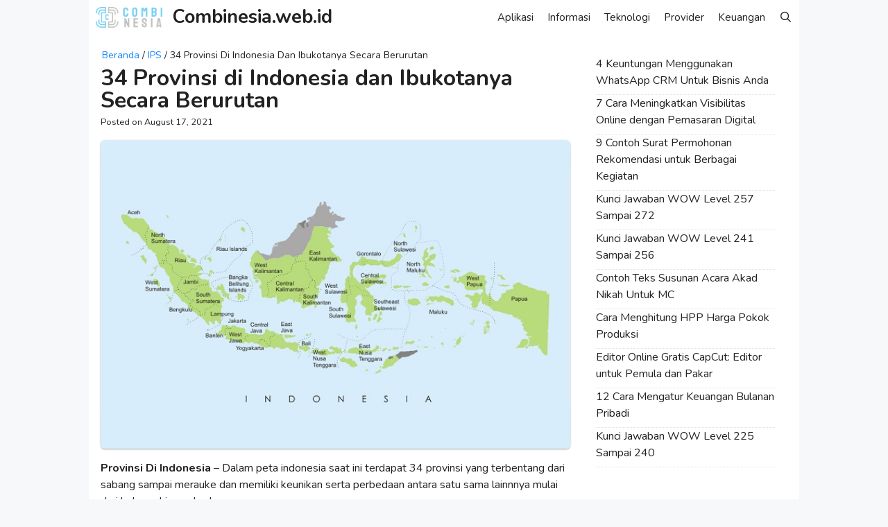

--- FILE ---
content_type: text/html; charset=UTF-8
request_url: https://combinesia.web.id/34-provinsi-di-indonesia-dan-ibukotanya-secara-berurutan/
body_size: 19837
content:
<!DOCTYPE html>
<html lang="en-US">
<head>
	<meta charset="UTF-8">
	<meta name='robots' content='index, follow, max-image-preview:large, max-snippet:-1, max-video-preview:-1' />
	<style>img:is([sizes="auto" i], [sizes^="auto," i]) { contain-intrinsic-size: 3000px 1500px }</style>
	<meta name="viewport" content="width=device-width, initial-scale=1">
	<!-- This site is optimized with the Yoast SEO plugin v26.7 - https://yoast.com/wordpress/plugins/seo/ -->
	<title>34 Provinsi di Indonesia dan Ibukotanya Secara Berurutan &#8211; Combinesia.web.id</title><link rel="preload" data-rocket-preload as="style" href="https://fonts.googleapis.com/css?family=Nunito%3A200%2C200italic%2C300%2C300italic%2Cregular%2Citalic%2C600%2C600italic%2C700%2C700italic%2C800%2C800italic%2C900%2C900italic&#038;display=swap" /><link rel="stylesheet" href="https://fonts.googleapis.com/css?family=Nunito%3A200%2C200italic%2C300%2C300italic%2Cregular%2Citalic%2C600%2C600italic%2C700%2C700italic%2C800%2C800italic%2C900%2C900italic&#038;display=swap" media="print" onload="this.media='all'" /><noscript><link rel="stylesheet" href="https://fonts.googleapis.com/css?family=Nunito%3A200%2C200italic%2C300%2C300italic%2Cregular%2Citalic%2C600%2C600italic%2C700%2C700italic%2C800%2C800italic%2C900%2C900italic&#038;display=swap" /></noscript>
	<meta name="description" content="Utuk mengetahui 34 Provinsi Di Indonesia Dan Ibukotanya Secara Berurutan berikut detailnya kami tuliskan dalam tabel lengkap dengan Luas total /KM" />
	<link rel="canonical" href="https://combinesia.web.id/34-provinsi-di-indonesia-dan-ibukotanya-secara-berurutan/" />
	<meta property="og:locale" content="en_US" />
	<meta property="og:type" content="article" />
	<meta property="og:title" content="34 Provinsi di Indonesia dan Ibukotanya Secara Berurutan &#8211; Combinesia.web.id" />
	<meta property="og:description" content="Utuk mengetahui 34 Provinsi Di Indonesia Dan Ibukotanya Secara Berurutan berikut detailnya kami tuliskan dalam tabel lengkap dengan Luas total /KM" />
	<meta property="og:url" content="https://combinesia.web.id/34-provinsi-di-indonesia-dan-ibukotanya-secara-berurutan/" />
	<meta property="og:site_name" content="Combinesia.web.id" />
	<meta property="article:published_time" content="2021-08-17T14:30:22+00:00" />
	<meta property="article:modified_time" content="2023-02-04T13:13:45+00:00" />
	<meta property="og:image" content="https://combinesia.web.id/wp-content/uploads/2021/08/34-Provinsi-Di-Indonesia-Dan-Ibukotanya-Secara-Berurutan.jpg" />
	<meta property="og:image:width" content="640" />
	<meta property="og:image:height" content="420" />
	<meta property="og:image:type" content="image/jpeg" />
	<meta name="author" content="husein" />
	<meta name="twitter:card" content="summary_large_image" />
	<meta name="twitter:label1" content="Written by" />
	<meta name="twitter:data1" content="husein" />
	<meta name="twitter:label2" content="Est. reading time" />
	<meta name="twitter:data2" content="2 minutes" />
	<script type="application/ld+json" class="yoast-schema-graph">{"@context":"https://schema.org","@graph":[{"@type":"Article","@id":"https://combinesia.web.id/34-provinsi-di-indonesia-dan-ibukotanya-secara-berurutan/#article","isPartOf":{"@id":"https://combinesia.web.id/34-provinsi-di-indonesia-dan-ibukotanya-secara-berurutan/"},"author":{"name":"husein","@id":"https://combinesia.web.id/#/schema/person/fa0cb970cd120693c88514211f3b7929"},"headline":"34 Provinsi di Indonesia dan Ibukotanya Secara Berurutan","datePublished":"2021-08-17T14:30:22+00:00","dateModified":"2023-02-04T13:13:45+00:00","mainEntityOfPage":{"@id":"https://combinesia.web.id/34-provinsi-di-indonesia-dan-ibukotanya-secara-berurutan/"},"wordCount":228,"publisher":{"@id":"https://combinesia.web.id/#organization"},"image":{"@id":"https://combinesia.web.id/34-provinsi-di-indonesia-dan-ibukotanya-secara-berurutan/#primaryimage"},"thumbnailUrl":"https://combinesia.web.id/wp-content/uploads/2021/08/34-Provinsi-Di-Indonesia-Dan-Ibukotanya-Secara-Berurutan.jpg","keywords":["Ada Berapa Profinsi Di Indonesia"],"articleSection":["IPS"],"inLanguage":"en-US"},{"@type":"WebPage","@id":"https://combinesia.web.id/34-provinsi-di-indonesia-dan-ibukotanya-secara-berurutan/","url":"https://combinesia.web.id/34-provinsi-di-indonesia-dan-ibukotanya-secara-berurutan/","name":"34 Provinsi di Indonesia dan Ibukotanya Secara Berurutan &#8211; Combinesia.web.id","isPartOf":{"@id":"https://combinesia.web.id/#website"},"primaryImageOfPage":{"@id":"https://combinesia.web.id/34-provinsi-di-indonesia-dan-ibukotanya-secara-berurutan/#primaryimage"},"image":{"@id":"https://combinesia.web.id/34-provinsi-di-indonesia-dan-ibukotanya-secara-berurutan/#primaryimage"},"thumbnailUrl":"https://combinesia.web.id/wp-content/uploads/2021/08/34-Provinsi-Di-Indonesia-Dan-Ibukotanya-Secara-Berurutan.jpg","datePublished":"2021-08-17T14:30:22+00:00","dateModified":"2023-02-04T13:13:45+00:00","description":"Utuk mengetahui 34 Provinsi Di Indonesia Dan Ibukotanya Secara Berurutan berikut detailnya kami tuliskan dalam tabel lengkap dengan Luas total /KM","breadcrumb":{"@id":"https://combinesia.web.id/34-provinsi-di-indonesia-dan-ibukotanya-secara-berurutan/#breadcrumb"},"inLanguage":"en-US","potentialAction":[{"@type":"ReadAction","target":["https://combinesia.web.id/34-provinsi-di-indonesia-dan-ibukotanya-secara-berurutan/"]}]},{"@type":"ImageObject","inLanguage":"en-US","@id":"https://combinesia.web.id/34-provinsi-di-indonesia-dan-ibukotanya-secara-berurutan/#primaryimage","url":"https://combinesia.web.id/wp-content/uploads/2021/08/34-Provinsi-Di-Indonesia-Dan-Ibukotanya-Secara-Berurutan.jpg","contentUrl":"https://combinesia.web.id/wp-content/uploads/2021/08/34-Provinsi-Di-Indonesia-Dan-Ibukotanya-Secara-Berurutan.jpg","width":640,"height":420,"caption":"34 Provinsi Di Indonesia Dan Ibukotanya Secara Berurutan"},{"@type":"BreadcrumbList","@id":"https://combinesia.web.id/34-provinsi-di-indonesia-dan-ibukotanya-secara-berurutan/#breadcrumb","itemListElement":[{"@type":"ListItem","position":1,"name":"Beranda","item":"https://combinesia.web.id/"},{"@type":"ListItem","position":2,"name":"IPS","item":"https://combinesia.web.id/category/ips/"},{"@type":"ListItem","position":3,"name":"34 Provinsi di Indonesia dan Ibukotanya Secara Berurutan"}]},{"@type":"WebSite","@id":"https://combinesia.web.id/#website","url":"https://combinesia.web.id/","name":"Combinesia.web.id","description":"Situs Teknologi, Tutorial &amp; Game Mobile","publisher":{"@id":"https://combinesia.web.id/#organization"},"potentialAction":[{"@type":"SearchAction","target":{"@type":"EntryPoint","urlTemplate":"https://combinesia.web.id/?s={search_term_string}"},"query-input":{"@type":"PropertyValueSpecification","valueRequired":true,"valueName":"search_term_string"}}],"inLanguage":"en-US"},{"@type":"Organization","@id":"https://combinesia.web.id/#organization","name":"Combinesia","url":"https://combinesia.web.id/","logo":{"@type":"ImageObject","inLanguage":"en-US","@id":"https://combinesia.web.id/#/schema/logo/image/","url":"https://combinesia.web.id/wp-content/uploads/2020/10/Combinesia.web_.id_.png","contentUrl":"https://combinesia.web.id/wp-content/uploads/2020/10/Combinesia.web_.id_.png","width":250,"height":64,"caption":"Combinesia"},"image":{"@id":"https://combinesia.web.id/#/schema/logo/image/"}},{"@type":"Person","@id":"https://combinesia.web.id/#/schema/person/fa0cb970cd120693c88514211f3b7929","name":"husein","image":{"@type":"ImageObject","inLanguage":"en-US","@id":"https://combinesia.web.id/#/schema/person/image/","url":"https://secure.gravatar.com/avatar/ef4165a21a03c02c0a242c9ec927627728bc10fd913ad07480b6df15a2e2d4f9?s=96&d=wavatar&r=g","contentUrl":"https://secure.gravatar.com/avatar/ef4165a21a03c02c0a242c9ec927627728bc10fd913ad07480b6df15a2e2d4f9?s=96&d=wavatar&r=g","caption":"husein"},"description":"Jadilah seperti bunga yang memberikan keharuman bahkan kepada tangan yang telah merusaknya \"Ali Bin Abi Thalib\""}]}</script>
	<!-- / Yoast SEO plugin. -->


<link rel='dns-prefetch' href='//combinesia.web.id' />
<link rel='dns-prefetch' href='//i0.wp.com' />
<link rel='dns-prefetch' href='//s0.wp.com' />
<link rel='dns-prefetch' href='//fonts.gstatic.com' />
<link rel='dns-prefetch' href='//s.w.org' />
<link rel='dns-prefetch' href='//ajax.googleapis.com' />
<link rel='dns-prefetch' href='//connect.facebook.net' />
<link rel='dns-prefetch' href='//google-analytics.com' />
<link rel='dns-prefetch' href='//googletagmanager.com' />
<link rel='dns-prefetch' href='//maps.google.com' />
<link rel='dns-prefetch' href='//api.pinterest.com' />
<link rel='dns-prefetch' href='//cdnjs.cloudflare.com' />
<link rel='dns-prefetch' href='//googletagservices.com' />
<link rel='dns-prefetch' href='//graph.facebook.com' />
<link rel='dns-prefetch' href='//maps.googleapis.com' />
<link rel='dns-prefetch' href='//maps.gstatic.com' />
<link rel='dns-prefetch' href='//use.fontawesome.com' />
<link rel='dns-prefetch' href='//apis.google.com' />
<link rel='dns-prefetch' href='//www.google-analytics.com' />
<link rel='dns-prefetch' href='//ssl.google-analytics.com' />
<link rel='dns-prefetch' href='//adsbygoogle.js' />
<link rel='dns-prefetch' href='//www.googletagmanager.com' />
<link rel='dns-prefetch' href='//www.googletagservices.com' />
<link rel='dns-prefetch' href='//googleads.g.doubleclick.net' />
<link rel='dns-prefetch' href='//adservice.google.com' />
<link rel='dns-prefetch' href='//pagead2.googlesyndication.com' />
<link rel='dns-prefetch' href='//tpc.googlesyndication.com' />
<link rel='dns-prefetch' href='//youtube.com' />
<link rel='dns-prefetch' href='//i.ytimg.com' />
<link rel='dns-prefetch' href='//player.vimeo.com' />
<link rel='dns-prefetch' href='//assets.pinterest.com' />
<link rel='dns-prefetch' href='//platform.twitter.com' />
<link rel='dns-prefetch' href='//syndication.twitter.com' />
<link rel='dns-prefetch' href='//platform.instagram.com' />
<link rel='dns-prefetch' href='//referrer.disqus.com' />
<link rel='dns-prefetch' href='//c.disquscdn.com' />
<link rel='dns-prefetch' href='//cdn.ampproject.org' />
<link rel='dns-prefetch' href='//pixel.wp.com' />
<link rel='dns-prefetch' href='//disqus.com' />
<link rel='dns-prefetch' href='//s.gravatar.com' />
<link rel='dns-prefetch' href='//0.gravatar.com' />
<link rel='dns-prefetch' href='//2.gravatar.com' />
<link rel='dns-prefetch' href='//1.gravatar.com' />
<link rel='dns-prefetch' href='//sitename.disqus.com' />
<link rel='dns-prefetch' href='//s7.addthis.com' />
<link rel='dns-prefetch' href='//platform.linkedin.com' />
<link rel='dns-prefetch' href='//w.sharethis.com' />
<link rel='dns-prefetch' href='//s1.wp.com' />
<link rel='dns-prefetch' href='//s2.wp.com' />
<link rel='dns-prefetch' href='//stats.wp.com' />
<link rel='dns-prefetch' href='//ajax.microsoft.com' />
<link rel='dns-prefetch' href='//ajax.aspnetcdn.com' />
<link rel='dns-prefetch' href='//s3.amazonaws.com' />
<link rel='dns-prefetch' href='//code.jquery.com' />
<link rel='dns-prefetch' href='//stackpath.bootstrapcdn.com' />
<link rel='dns-prefetch' href='//github.githubassets.com' />
<link rel='dns-prefetch' href='//ad.doubleclick.net' />
<link rel='dns-prefetch' href='//stats.g.doubleclick.net' />
<link rel='dns-prefetch' href='//cm.g.doubleclick.net' />
<link rel='dns-prefetch' href='//stats.buysellads.com' />
<link rel='dns-prefetch' href='//s3.buysellads.com' />
<link href='https://fonts.gstatic.com' crossorigin rel='preconnect' />
<link href='https://fonts.googleapis.com' crossorigin rel='preconnect' />
<link rel="alternate" type="application/rss+xml" title="Combinesia.web.id &raquo; Feed" href="https://combinesia.web.id/feed/" />
		<style>
			.lazyload,
			.lazyloading {
				max-width: 100%;
			}
		</style>
		
<style id='wp-emoji-styles-inline-css'>

	img.wp-smiley, img.emoji {
		display: inline !important;
		border: none !important;
		box-shadow: none !important;
		height: 1em !important;
		width: 1em !important;
		margin: 0 0.07em !important;
		vertical-align: -0.1em !important;
		background: none !important;
		padding: 0 !important;
	}
</style>
<link rel='stylesheet' id='wp-block-library-css' href='https://combinesia.web.id/wp-includes/css/dist/block-library/style.min.css?ver=6.8.3' media='all' />
<style id='classic-theme-styles-inline-css'>
/*! This file is auto-generated */
.wp-block-button__link{color:#fff;background-color:#32373c;border-radius:9999px;box-shadow:none;text-decoration:none;padding:calc(.667em + 2px) calc(1.333em + 2px);font-size:1.125em}.wp-block-file__button{background:#32373c;color:#fff;text-decoration:none}
</style>
<style id='global-styles-inline-css'>
:root{--wp--preset--aspect-ratio--square: 1;--wp--preset--aspect-ratio--4-3: 4/3;--wp--preset--aspect-ratio--3-4: 3/4;--wp--preset--aspect-ratio--3-2: 3/2;--wp--preset--aspect-ratio--2-3: 2/3;--wp--preset--aspect-ratio--16-9: 16/9;--wp--preset--aspect-ratio--9-16: 9/16;--wp--preset--color--black: #000000;--wp--preset--color--cyan-bluish-gray: #abb8c3;--wp--preset--color--white: #ffffff;--wp--preset--color--pale-pink: #f78da7;--wp--preset--color--vivid-red: #cf2e2e;--wp--preset--color--luminous-vivid-orange: #ff6900;--wp--preset--color--luminous-vivid-amber: #fcb900;--wp--preset--color--light-green-cyan: #7bdcb5;--wp--preset--color--vivid-green-cyan: #00d084;--wp--preset--color--pale-cyan-blue: #8ed1fc;--wp--preset--color--vivid-cyan-blue: #0693e3;--wp--preset--color--vivid-purple: #9b51e0;--wp--preset--color--contrast: var(--contrast);--wp--preset--color--contrast-2: var(--contrast-2);--wp--preset--color--contrast-3: var(--contrast-3);--wp--preset--color--base: var(--base);--wp--preset--color--base-2: var(--base-2);--wp--preset--color--base-3: var(--base-3);--wp--preset--color--accent: var(--accent);--wp--preset--gradient--vivid-cyan-blue-to-vivid-purple: linear-gradient(135deg,rgba(6,147,227,1) 0%,rgb(155,81,224) 100%);--wp--preset--gradient--light-green-cyan-to-vivid-green-cyan: linear-gradient(135deg,rgb(122,220,180) 0%,rgb(0,208,130) 100%);--wp--preset--gradient--luminous-vivid-amber-to-luminous-vivid-orange: linear-gradient(135deg,rgba(252,185,0,1) 0%,rgba(255,105,0,1) 100%);--wp--preset--gradient--luminous-vivid-orange-to-vivid-red: linear-gradient(135deg,rgba(255,105,0,1) 0%,rgb(207,46,46) 100%);--wp--preset--gradient--very-light-gray-to-cyan-bluish-gray: linear-gradient(135deg,rgb(238,238,238) 0%,rgb(169,184,195) 100%);--wp--preset--gradient--cool-to-warm-spectrum: linear-gradient(135deg,rgb(74,234,220) 0%,rgb(151,120,209) 20%,rgb(207,42,186) 40%,rgb(238,44,130) 60%,rgb(251,105,98) 80%,rgb(254,248,76) 100%);--wp--preset--gradient--blush-light-purple: linear-gradient(135deg,rgb(255,206,236) 0%,rgb(152,150,240) 100%);--wp--preset--gradient--blush-bordeaux: linear-gradient(135deg,rgb(254,205,165) 0%,rgb(254,45,45) 50%,rgb(107,0,62) 100%);--wp--preset--gradient--luminous-dusk: linear-gradient(135deg,rgb(255,203,112) 0%,rgb(199,81,192) 50%,rgb(65,88,208) 100%);--wp--preset--gradient--pale-ocean: linear-gradient(135deg,rgb(255,245,203) 0%,rgb(182,227,212) 50%,rgb(51,167,181) 100%);--wp--preset--gradient--electric-grass: linear-gradient(135deg,rgb(202,248,128) 0%,rgb(113,206,126) 100%);--wp--preset--gradient--midnight: linear-gradient(135deg,rgb(2,3,129) 0%,rgb(40,116,252) 100%);--wp--preset--font-size--small: 13px;--wp--preset--font-size--medium: 20px;--wp--preset--font-size--large: 36px;--wp--preset--font-size--x-large: 42px;--wp--preset--spacing--20: 0.44rem;--wp--preset--spacing--30: 0.67rem;--wp--preset--spacing--40: 1rem;--wp--preset--spacing--50: 1.5rem;--wp--preset--spacing--60: 2.25rem;--wp--preset--spacing--70: 3.38rem;--wp--preset--spacing--80: 5.06rem;--wp--preset--shadow--natural: 6px 6px 9px rgba(0, 0, 0, 0.2);--wp--preset--shadow--deep: 12px 12px 50px rgba(0, 0, 0, 0.4);--wp--preset--shadow--sharp: 6px 6px 0px rgba(0, 0, 0, 0.2);--wp--preset--shadow--outlined: 6px 6px 0px -3px rgba(255, 255, 255, 1), 6px 6px rgba(0, 0, 0, 1);--wp--preset--shadow--crisp: 6px 6px 0px rgba(0, 0, 0, 1);}:where(.is-layout-flex){gap: 0.5em;}:where(.is-layout-grid){gap: 0.5em;}body .is-layout-flex{display: flex;}.is-layout-flex{flex-wrap: wrap;align-items: center;}.is-layout-flex > :is(*, div){margin: 0;}body .is-layout-grid{display: grid;}.is-layout-grid > :is(*, div){margin: 0;}:where(.wp-block-columns.is-layout-flex){gap: 2em;}:where(.wp-block-columns.is-layout-grid){gap: 2em;}:where(.wp-block-post-template.is-layout-flex){gap: 1.25em;}:where(.wp-block-post-template.is-layout-grid){gap: 1.25em;}.has-black-color{color: var(--wp--preset--color--black) !important;}.has-cyan-bluish-gray-color{color: var(--wp--preset--color--cyan-bluish-gray) !important;}.has-white-color{color: var(--wp--preset--color--white) !important;}.has-pale-pink-color{color: var(--wp--preset--color--pale-pink) !important;}.has-vivid-red-color{color: var(--wp--preset--color--vivid-red) !important;}.has-luminous-vivid-orange-color{color: var(--wp--preset--color--luminous-vivid-orange) !important;}.has-luminous-vivid-amber-color{color: var(--wp--preset--color--luminous-vivid-amber) !important;}.has-light-green-cyan-color{color: var(--wp--preset--color--light-green-cyan) !important;}.has-vivid-green-cyan-color{color: var(--wp--preset--color--vivid-green-cyan) !important;}.has-pale-cyan-blue-color{color: var(--wp--preset--color--pale-cyan-blue) !important;}.has-vivid-cyan-blue-color{color: var(--wp--preset--color--vivid-cyan-blue) !important;}.has-vivid-purple-color{color: var(--wp--preset--color--vivid-purple) !important;}.has-black-background-color{background-color: var(--wp--preset--color--black) !important;}.has-cyan-bluish-gray-background-color{background-color: var(--wp--preset--color--cyan-bluish-gray) !important;}.has-white-background-color{background-color: var(--wp--preset--color--white) !important;}.has-pale-pink-background-color{background-color: var(--wp--preset--color--pale-pink) !important;}.has-vivid-red-background-color{background-color: var(--wp--preset--color--vivid-red) !important;}.has-luminous-vivid-orange-background-color{background-color: var(--wp--preset--color--luminous-vivid-orange) !important;}.has-luminous-vivid-amber-background-color{background-color: var(--wp--preset--color--luminous-vivid-amber) !important;}.has-light-green-cyan-background-color{background-color: var(--wp--preset--color--light-green-cyan) !important;}.has-vivid-green-cyan-background-color{background-color: var(--wp--preset--color--vivid-green-cyan) !important;}.has-pale-cyan-blue-background-color{background-color: var(--wp--preset--color--pale-cyan-blue) !important;}.has-vivid-cyan-blue-background-color{background-color: var(--wp--preset--color--vivid-cyan-blue) !important;}.has-vivid-purple-background-color{background-color: var(--wp--preset--color--vivid-purple) !important;}.has-black-border-color{border-color: var(--wp--preset--color--black) !important;}.has-cyan-bluish-gray-border-color{border-color: var(--wp--preset--color--cyan-bluish-gray) !important;}.has-white-border-color{border-color: var(--wp--preset--color--white) !important;}.has-pale-pink-border-color{border-color: var(--wp--preset--color--pale-pink) !important;}.has-vivid-red-border-color{border-color: var(--wp--preset--color--vivid-red) !important;}.has-luminous-vivid-orange-border-color{border-color: var(--wp--preset--color--luminous-vivid-orange) !important;}.has-luminous-vivid-amber-border-color{border-color: var(--wp--preset--color--luminous-vivid-amber) !important;}.has-light-green-cyan-border-color{border-color: var(--wp--preset--color--light-green-cyan) !important;}.has-vivid-green-cyan-border-color{border-color: var(--wp--preset--color--vivid-green-cyan) !important;}.has-pale-cyan-blue-border-color{border-color: var(--wp--preset--color--pale-cyan-blue) !important;}.has-vivid-cyan-blue-border-color{border-color: var(--wp--preset--color--vivid-cyan-blue) !important;}.has-vivid-purple-border-color{border-color: var(--wp--preset--color--vivid-purple) !important;}.has-vivid-cyan-blue-to-vivid-purple-gradient-background{background: var(--wp--preset--gradient--vivid-cyan-blue-to-vivid-purple) !important;}.has-light-green-cyan-to-vivid-green-cyan-gradient-background{background: var(--wp--preset--gradient--light-green-cyan-to-vivid-green-cyan) !important;}.has-luminous-vivid-amber-to-luminous-vivid-orange-gradient-background{background: var(--wp--preset--gradient--luminous-vivid-amber-to-luminous-vivid-orange) !important;}.has-luminous-vivid-orange-to-vivid-red-gradient-background{background: var(--wp--preset--gradient--luminous-vivid-orange-to-vivid-red) !important;}.has-very-light-gray-to-cyan-bluish-gray-gradient-background{background: var(--wp--preset--gradient--very-light-gray-to-cyan-bluish-gray) !important;}.has-cool-to-warm-spectrum-gradient-background{background: var(--wp--preset--gradient--cool-to-warm-spectrum) !important;}.has-blush-light-purple-gradient-background{background: var(--wp--preset--gradient--blush-light-purple) !important;}.has-blush-bordeaux-gradient-background{background: var(--wp--preset--gradient--blush-bordeaux) !important;}.has-luminous-dusk-gradient-background{background: var(--wp--preset--gradient--luminous-dusk) !important;}.has-pale-ocean-gradient-background{background: var(--wp--preset--gradient--pale-ocean) !important;}.has-electric-grass-gradient-background{background: var(--wp--preset--gradient--electric-grass) !important;}.has-midnight-gradient-background{background: var(--wp--preset--gradient--midnight) !important;}.has-small-font-size{font-size: var(--wp--preset--font-size--small) !important;}.has-medium-font-size{font-size: var(--wp--preset--font-size--medium) !important;}.has-large-font-size{font-size: var(--wp--preset--font-size--large) !important;}.has-x-large-font-size{font-size: var(--wp--preset--font-size--x-large) !important;}
:where(.wp-block-post-template.is-layout-flex){gap: 1.25em;}:where(.wp-block-post-template.is-layout-grid){gap: 1.25em;}
:where(.wp-block-columns.is-layout-flex){gap: 2em;}:where(.wp-block-columns.is-layout-grid){gap: 2em;}
:root :where(.wp-block-pullquote){font-size: 1.5em;line-height: 1.6;}
</style>
<link data-minify="1" rel='stylesheet' id='dashicons-css' href='https://combinesia.web.id/wp-content/cache/min/1/wp-includes/css/dashicons.min.css?ver=1752949290' media='all' />
<link rel='stylesheet' id='admin-bar-css' href='https://combinesia.web.id/wp-includes/css/admin-bar.min.css?ver=6.8.3' media='all' />
<style id='admin-bar-inline-css'>

    /* Hide CanvasJS credits for P404 charts specifically */
    #p404RedirectChart .canvasjs-chart-credit {
        display: none !important;
    }
    
    #p404RedirectChart canvas {
        border-radius: 6px;
    }

    .p404-redirect-adminbar-weekly-title {
        font-weight: bold;
        font-size: 14px;
        color: #fff;
        margin-bottom: 6px;
    }

    #wpadminbar #wp-admin-bar-p404_free_top_button .ab-icon:before {
        content: "\f103";
        color: #dc3545;
        top: 3px;
    }
    
    #wp-admin-bar-p404_free_top_button .ab-item {
        min-width: 80px !important;
        padding: 0px !important;
    }
    
    /* Ensure proper positioning and z-index for P404 dropdown */
    .p404-redirect-adminbar-dropdown-wrap { 
        min-width: 0; 
        padding: 0;
        position: static !important;
    }
    
    #wpadminbar #wp-admin-bar-p404_free_top_button_dropdown {
        position: static !important;
    }
    
    #wpadminbar #wp-admin-bar-p404_free_top_button_dropdown .ab-item {
        padding: 0 !important;
        margin: 0 !important;
    }
    
    .p404-redirect-dropdown-container {
        min-width: 340px;
        padding: 18px 18px 12px 18px;
        background: #23282d !important;
        color: #fff;
        border-radius: 12px;
        box-shadow: 0 8px 32px rgba(0,0,0,0.25);
        margin-top: 10px;
        position: relative !important;
        z-index: 999999 !important;
        display: block !important;
        border: 1px solid #444;
    }
    
    /* Ensure P404 dropdown appears on hover */
    #wpadminbar #wp-admin-bar-p404_free_top_button .p404-redirect-dropdown-container { 
        display: none !important;
    }
    
    #wpadminbar #wp-admin-bar-p404_free_top_button:hover .p404-redirect-dropdown-container { 
        display: block !important;
    }
    
    #wpadminbar #wp-admin-bar-p404_free_top_button:hover #wp-admin-bar-p404_free_top_button_dropdown .p404-redirect-dropdown-container {
        display: block !important;
    }
    
    .p404-redirect-card {
        background: #2c3338;
        border-radius: 8px;
        padding: 18px 18px 12px 18px;
        box-shadow: 0 2px 8px rgba(0,0,0,0.07);
        display: flex;
        flex-direction: column;
        align-items: flex-start;
        border: 1px solid #444;
    }
    
    .p404-redirect-btn {
        display: inline-block;
        background: #dc3545;
        color: #fff !important;
        font-weight: bold;
        padding: 5px 22px;
        border-radius: 8px;
        text-decoration: none;
        font-size: 17px;
        transition: background 0.2s, box-shadow 0.2s;
        margin-top: 8px;
        box-shadow: 0 2px 8px rgba(220,53,69,0.15);
        text-align: center;
        line-height: 1.6;
    }
    
    .p404-redirect-btn:hover {
        background: #c82333;
        color: #fff !important;
        box-shadow: 0 4px 16px rgba(220,53,69,0.25);
    }
    
    /* Prevent conflicts with other admin bar dropdowns */
    #wpadminbar .ab-top-menu > li:hover > .ab-item,
    #wpadminbar .ab-top-menu > li.hover > .ab-item {
        z-index: auto;
    }
    
    #wpadminbar #wp-admin-bar-p404_free_top_button:hover > .ab-item {
        z-index: 999998 !important;
    }
    
</style>
<link rel='stylesheet' id='crp-style-text-only-css' href='https://combinesia.web.id/wp-content/plugins/contextual-related-posts/css/text-only.min.css?ver=3.3.3' media='all' />
<link rel='stylesheet' id='ez-toc-css' href='https://combinesia.web.id/wp-content/plugins/easy-table-of-contents/assets/css/screen.min.css?ver=2.0.80' media='all' />
<style id='ez-toc-inline-css'>
div#ez-toc-container .ez-toc-title {font-size: 120%;}div#ez-toc-container .ez-toc-title {font-weight: 500;}div#ez-toc-container ul li , div#ez-toc-container ul li a {font-size: 95%;}div#ez-toc-container ul li , div#ez-toc-container ul li a {font-weight: 500;}div#ez-toc-container nav ul ul li {font-size: 90%;}.ez-toc-box-title {font-weight: bold; margin-bottom: 10px; text-align: center; text-transform: uppercase; letter-spacing: 1px; color: #666; padding-bottom: 5px;position:absolute;top:-4%;left:5%;background-color: inherit;transition: top 0.3s ease;}.ez-toc-box-title.toc-closed {top:-25%;}
</style>
<link rel='stylesheet' id='generate-style-css' href='https://combinesia.web.id/wp-content/themes/generatepress/assets/css/all.min.css?ver=3.6.1' media='all' />
<style id='generate-style-inline-css'>
body{background-color:var(--base-2);color:var(--contrast);}a{color:#1087ff;}a:hover, a:focus, a:active{color:#465760;}body .grid-container{max-width:1024px;}.wp-block-group__inner-container{max-width:1024px;margin-left:auto;margin-right:auto;}.site-header .header-image{width:200px;}.generate-back-to-top{font-size:20px;border-radius:3px;position:fixed;bottom:30px;right:30px;line-height:40px;width:40px;text-align:center;z-index:10;transition:opacity 300ms ease-in-out;opacity:0.1;transform:translateY(1000px);}.generate-back-to-top__show{opacity:1;transform:translateY(0);}.navigation-search{position:absolute;left:-99999px;pointer-events:none;visibility:hidden;z-index:20;width:100%;top:0;transition:opacity 100ms ease-in-out;opacity:0;}.navigation-search.nav-search-active{left:0;right:0;pointer-events:auto;visibility:visible;opacity:1;}.navigation-search input[type="search"]{outline:0;border:0;vertical-align:bottom;line-height:1;opacity:0.9;width:100%;z-index:20;border-radius:0;-webkit-appearance:none;height:60px;}.navigation-search input::-ms-clear{display:none;width:0;height:0;}.navigation-search input::-ms-reveal{display:none;width:0;height:0;}.navigation-search input::-webkit-search-decoration, .navigation-search input::-webkit-search-cancel-button, .navigation-search input::-webkit-search-results-button, .navigation-search input::-webkit-search-results-decoration{display:none;}.main-navigation li.search-item{z-index:21;}li.search-item.active{transition:opacity 100ms ease-in-out;}.nav-left-sidebar .main-navigation li.search-item.active,.nav-right-sidebar .main-navigation li.search-item.active{width:auto;display:inline-block;float:right;}.gen-sidebar-nav .navigation-search{top:auto;bottom:0;}:root{--contrast:#222222;--contrast-2:#575760;--contrast-3:#b2b2be;--base:#f0f0f0;--base-2:#f7f8f9;--base-3:#ffffff;--accent:#1e73be;}:root .has-contrast-color{color:var(--contrast);}:root .has-contrast-background-color{background-color:var(--contrast);}:root .has-contrast-2-color{color:var(--contrast-2);}:root .has-contrast-2-background-color{background-color:var(--contrast-2);}:root .has-contrast-3-color{color:var(--contrast-3);}:root .has-contrast-3-background-color{background-color:var(--contrast-3);}:root .has-base-color{color:var(--base);}:root .has-base-background-color{background-color:var(--base);}:root .has-base-2-color{color:var(--base-2);}:root .has-base-2-background-color{background-color:var(--base-2);}:root .has-base-3-color{color:var(--base-3);}:root .has-base-3-background-color{background-color:var(--base-3);}:root .has-accent-color{color:var(--accent);}:root .has-accent-background-color{background-color:var(--accent);}body, button, input, select, textarea{font-family:"Nunito", sans-serif;font-size:16px;}body{line-height:1.5;}.entry-content > [class*="wp-block-"]:not(:last-child):not(.wp-block-heading){margin-bottom:1.5em;}.main-title{font-size:27px;}.site-description{font-weight:600;font-size:12px;}.main-navigation a, .menu-toggle{text-transform:capitalize;}.main-navigation .main-nav ul ul li a{font-size:14px;}.widget-title{font-weight:700;text-transform:capitalize;font-size:18px;margin-bottom:20px;}.sidebar .widget, .footer-widgets .widget{font-size:16px;}button:not(.menu-toggle),html input[type="button"],input[type="reset"],input[type="submit"],.button,.wp-block-button .wp-block-button__link{font-weight:500;text-transform:uppercase;font-size:15px;}h1{font-weight:bold;font-size:32px;line-height:1em;margin-bottom:5px;}h2{font-weight:bold;font-size:24px;margin-bottom:10px;}h3{font-weight:700;font-size:20px;line-height:1em;}h4{font-size:inherit;}h5{font-size:inherit;}.site-info{font-size:14px;}@media (max-width:768px){.main-title{font-size:22px;}h1{font-size:24px;}h2{font-size:23px;}h3{font-size:20px;}}.top-bar{background-color:#333e50;color:#ffffff;}.top-bar a{color:#ffffff;}.top-bar a:hover{color:var(--base-3);}.site-header{background-color:var(--base-3);}.site-header a{color:#3a3a3a;}.main-title a,.main-title a:hover{color:var(--contrast);}.site-description{color:#757575;}.mobile-menu-control-wrapper .menu-toggle,.mobile-menu-control-wrapper .menu-toggle:hover,.mobile-menu-control-wrapper .menu-toggle:focus,.has-inline-mobile-toggle #site-navigation.toggled{background-color:rgba(0, 0, 0, 0.02);}.main-navigation,.main-navigation ul ul{background-color:var(--base-3);}.main-navigation .main-nav ul li a, .main-navigation .menu-toggle, .main-navigation .menu-bar-items{color:var(--contrast);}.main-navigation .main-nav ul li:not([class*="current-menu-"]):hover > a, .main-navigation .main-nav ul li:not([class*="current-menu-"]):focus > a, .main-navigation .main-nav ul li.sfHover:not([class*="current-menu-"]) > a, .main-navigation .menu-bar-item:hover > a, .main-navigation .menu-bar-item.sfHover > a{color:#1087ff;}button.menu-toggle:hover,button.menu-toggle:focus,.main-navigation .mobile-bar-items a,.main-navigation .mobile-bar-items a:hover,.main-navigation .mobile-bar-items a:focus{color:var(--contrast);}.main-navigation .main-nav ul li[class*="current-menu-"] > a{color:var(--accent);}.navigation-search input[type="search"],.navigation-search input[type="search"]:active, .navigation-search input[type="search"]:focus, .main-navigation .main-nav ul li.search-item.active > a, .main-navigation .menu-bar-items .search-item.active > a{color:#1087ff;background-color:var(--base-2);opacity:1;}.main-navigation ul ul{background-color:var(--base-3);}.main-navigation .main-nav ul ul li a{color:#515151;}.main-navigation .main-nav ul ul li:not([class*="current-menu-"]):hover > a,.main-navigation .main-nav ul ul li:not([class*="current-menu-"]):focus > a, .main-navigation .main-nav ul ul li.sfHover:not([class*="current-menu-"]) > a{color:#7a8896;background-color:var(--base-2);}.main-navigation .main-nav ul ul li[class*="current-menu-"] > a{color:#7a8896;}.separate-containers .inside-article, .separate-containers .comments-area, .separate-containers .page-header, .one-container .container, .separate-containers .paging-navigation, .inside-page-header{background-color:var(--base-3);}.entry-title a{color:var(--contrast);}.entry-title a:hover{color:#1087ff;}.entry-meta{color:var(--contrast);}.entry-meta a{color:#1087ff;}.entry-meta a:hover{color:var(--contrast-2);}h1{color:var(--contrast);}h2{color:var(--contrast);}h3{color:var(--contrast);}h4{color:var(--contrast);}.sidebar .widget{background-color:var(--base-3);}.sidebar .widget a{color:var(--contrast);}.sidebar .widget a:hover{color:var(--accent);}.sidebar .widget .widget-title{color:#000000;}.footer-widgets{color:#ffffff;background-color:#333e50;}.footer-widgets a{color:#1abc9c;}.footer-widgets a:hover{color:#ffffff;}.footer-widgets .widget-title{color:#ffffff;}.site-info{color:var(--base-3);background-color:#333e50;}.site-info a{color:#1abc9c;}.site-info a:hover{color:var(--base-3);}.footer-bar .widget_nav_menu .current-menu-item a{color:var(--base-3);}input[type="text"],input[type="email"],input[type="url"],input[type="password"],input[type="search"],input[type="tel"],input[type="number"],textarea,select{color:#666666;background-color:#fafafa;border-color:#cccccc;}input[type="text"]:focus,input[type="email"]:focus,input[type="url"]:focus,input[type="password"]:focus,input[type="search"]:focus,input[type="tel"]:focus,input[type="number"]:focus,textarea:focus,select:focus{color:#666666;background-color:#ffffff;border-color:#bfbfbf;}button,html input[type="button"],input[type="reset"],input[type="submit"],a.button,a.wp-block-button__link:not(.has-background){color:#fff;background-color:#02875f;}button:hover,html input[type="button"]:hover,input[type="reset"]:hover,input[type="submit"]:hover,a.button:hover,button:focus,html input[type="button"]:focus,input[type="reset"]:focus,input[type="submit"]:focus,a.button:focus,a.wp-block-button__link:not(.has-background):active,a.wp-block-button__link:not(.has-background):focus,a.wp-block-button__link:not(.has-background):hover{color:#fff;background-color:#02875f;}a.generate-back-to-top{background-color:rgba( 0,0,0,0.4 );color:#ffffff;}a.generate-back-to-top:hover,a.generate-back-to-top:focus{background-color:rgba( 0,0,0,0.6 );color:#ffffff;}:root{--gp-search-modal-bg-color:var(--base-3);--gp-search-modal-text-color:var(--contrast);--gp-search-modal-overlay-bg-color:rgba(0,0,0,0.2);}@media (max-width: 700px){.main-navigation .menu-bar-item:hover > a, .main-navigation .menu-bar-item.sfHover > a{background:none;color:var(--contrast);}}.inside-top-bar{padding:10px;}.inside-header{padding:5px 15px 5px 15px;}.separate-containers .inside-article, .separate-containers .comments-area, .separate-containers .page-header, .separate-containers .paging-navigation, .one-container .site-content, .inside-page-header{padding:15px;}.site-main .wp-block-group__inner-container{padding:15px;}.entry-content .alignwide, body:not(.no-sidebar) .entry-content .alignfull{margin-left:-15px;width:calc(100% + 30px);max-width:calc(100% + 30px);}.one-container.right-sidebar .site-main,.one-container.both-right .site-main{margin-right:15px;}.one-container.left-sidebar .site-main,.one-container.both-left .site-main{margin-left:15px;}.one-container.both-sidebars .site-main{margin:0px 15px 0px 15px;}.separate-containers .widget, .separate-containers .site-main > *, .separate-containers .page-header, .widget-area .main-navigation{margin-bottom:15px;}.separate-containers .site-main{margin:15px;}.both-right.separate-containers .inside-left-sidebar{margin-right:7px;}.both-right.separate-containers .inside-right-sidebar{margin-left:7px;}.both-left.separate-containers .inside-left-sidebar{margin-right:7px;}.both-left.separate-containers .inside-right-sidebar{margin-left:7px;}.separate-containers .page-header-image, .separate-containers .page-header-contained, .separate-containers .page-header-image-single, .separate-containers .page-header-content-single{margin-top:15px;}.separate-containers .inside-right-sidebar, .separate-containers .inside-left-sidebar{margin-top:15px;margin-bottom:15px;}.main-navigation .main-nav ul li a,.menu-toggle,.main-navigation .mobile-bar-items a{padding-left:10px;padding-right:10px;line-height:50px;}.main-navigation .main-nav ul ul li a{padding:22px 10px 22px 10px;}.navigation-search input[type="search"]{height:50px;}.rtl .menu-item-has-children .dropdown-menu-toggle{padding-left:10px;}.menu-item-has-children .dropdown-menu-toggle{padding-right:10px;}.menu-item-has-children ul .dropdown-menu-toggle{padding-top:22px;padding-bottom:22px;margin-top:-22px;}.rtl .main-navigation .main-nav ul li.menu-item-has-children > a{padding-right:10px;}.widget-area .widget{padding:15px 20px 15px 20px;}.footer-widgets{padding:15px;}.site-info{padding:15px;}@media (max-width:768px){.separate-containers .inside-article, .separate-containers .comments-area, .separate-containers .page-header, .separate-containers .paging-navigation, .one-container .site-content, .inside-page-header{padding:20px;}.site-main .wp-block-group__inner-container{padding:20px;}.inside-header{padding-top:6px;padding-right:15px;padding-bottom:2px;padding-left:15px;}.widget-area .widget{padding-top:20px;padding-right:0px;padding-bottom:20px;padding-left:0px;}.footer-widgets{padding-top:15px;padding-right:15px;padding-bottom:15px;padding-left:15px;}.site-info{padding-right:10px;padding-left:10px;}.entry-content .alignwide, body:not(.no-sidebar) .entry-content .alignfull{margin-left:-20px;width:calc(100% + 40px);max-width:calc(100% + 40px);}}/* End cached CSS */@media (max-width: 700px){.main-navigation .menu-toggle,.main-navigation .mobile-bar-items,.sidebar-nav-mobile:not(#sticky-placeholder){display:block;}.main-navigation ul,.gen-sidebar-nav{display:none;}[class*="nav-float-"] .site-header .inside-header > *{float:none;clear:both;}}
.dynamic-author-image-rounded{border-radius:100%;}.dynamic-featured-image, .dynamic-author-image{vertical-align:middle;}.one-container.blog .dynamic-content-template:not(:last-child), .one-container.archive .dynamic-content-template:not(:last-child){padding-bottom:0px;}.dynamic-entry-excerpt > p:last-child{margin-bottom:0px;}
h1.entry-title{font-weight:bold;font-size:32px;line-height:1em;}h2.entry-title{font-weight:bold;font-size:20px;line-height:1.2em;}.navigation-branding .main-title{font-weight:bold;text-transform:none;font-size:27px;}@media (max-width:768px){h1.entry-title{font-size:24px;}}@media (max-width: 700px){.navigation-branding .main-title{font-size:22px;}}
.main-navigation .main-nav ul li a,.menu-toggle,.main-navigation .mobile-bar-items a{transition: line-height 300ms ease}.main-navigation.toggled .main-nav > ul{background-color: var(--base-3)}
@media (max-width: 700px){.main-navigation .main-nav ul li a,.main-navigation .menu-toggle,.main-navigation .mobile-bar-items a,.main-navigation .menu-bar-item > a{line-height:50px;}.main-navigation .site-logo.navigation-logo img, .mobile-header-navigation .site-logo.mobile-header-logo img, .navigation-search input[type="search"]{height:50px;}}.post-image:not(:first-child), .page-content:not(:first-child), .entry-content:not(:first-child), .entry-summary:not(:first-child), footer.entry-meta{margin-top:0.5em;}.post-image-above-header .inside-article div.featured-image, .post-image-above-header .inside-article div.post-image{margin-bottom:0.5em;}@media (max-width: 1024px),(min-width:1025px){.main-navigation.sticky-navigation-transition .main-nav > ul > li > a,.sticky-navigation-transition .menu-toggle,.main-navigation.sticky-navigation-transition .mobile-bar-items a, .sticky-navigation-transition .navigation-branding .main-title{line-height:50px;}.main-navigation.sticky-navigation-transition .site-logo img, .main-navigation.sticky-navigation-transition .navigation-search input[type="search"], .main-navigation.sticky-navigation-transition .navigation-branding img{height:50px;}}
</style>
<link data-minify="1" rel='stylesheet' id='generate-font-icons-css' href='https://combinesia.web.id/wp-content/cache/min/1/wp-content/themes/generatepress/assets/css/components/font-icons.min.css?ver=1746896139' media='all' />
<link data-minify="1" rel='stylesheet' id='font-awesome-css' href='https://combinesia.web.id/wp-content/cache/min/1/wp-content/themes/generatepress/assets/css/components/font-awesome.min.css?ver=1746896139' media='all' />
<link rel='stylesheet' id='generate-blog-css' href='https://combinesia.web.id/wp-content/plugins/gp-premium/blog/functions/css/style.min.css?ver=2.0.3' media='all' />
<link rel='stylesheet' id='generate-sticky-css' href='https://combinesia.web.id/wp-content/plugins/gp-premium/menu-plus/functions/css/sticky.min.css?ver=2.0.3' media='all' />
<link rel='stylesheet' id='generate-offside-css' href='https://combinesia.web.id/wp-content/plugins/gp-premium/menu-plus/functions/css/offside.min.css?ver=2.0.3' media='all' />
<style id='generate-offside-inline-css'>
.slideout-navigation.main-navigation .main-nav ul li a{font-weight:normal;text-transform:none;font-size:18px;}.slideout-navigation.main-navigation .main-nav ul ul li a{font-size:17px;}@media (max-width:768px){.slideout-navigation.main-navigation .main-nav ul li a{font-size:16px;}.slideout-navigation.main-navigation .main-nav ul ul li a{font-size:15px;}}.slideout-navigation, .slideout-navigation a{color:var(--contrast);}.slideout-navigation button.slideout-exit{color:var(--contrast);padding-left:10px;padding-right:10px;}.slideout-navigation .dropdown-menu-toggle:before{content:"\f107";}.slideout-navigation .sfHover > a .dropdown-menu-toggle:before{content:"\f106";}@media (max-width: 700px){.menu-bar-item.slideout-toggle{display:none;}}
</style>
<link data-minify="1" rel='stylesheet' id='gp-premium-icons-css' href='https://combinesia.web.id/wp-content/cache/min/1/wp-content/plugins/gp-premium/general/icons/icons.min.css?ver=1746896139' media='all' />
<link rel='stylesheet' id='generate-navigation-branding-css' href='https://combinesia.web.id/wp-content/plugins/gp-premium/menu-plus/functions/css/navigation-branding.min.css?ver=2.0.3' media='all' />
<style id='generate-navigation-branding-inline-css'>
.navigation-branding img, .site-logo.mobile-header-logo img{height:50px;width:auto;}.navigation-branding .main-title{line-height:50px;}@media (max-width: 1034px){#site-navigation .navigation-branding, #sticky-navigation .navigation-branding{margin-left:10px;}}@media (max-width: 700px){.main-navigation:not(.slideout-navigation) .main-nav{-ms-flex:0 0 100%;flex:0 0 100%;}.main-navigation:not(.slideout-navigation) .inside-navigation{-ms-flex-wrap:wrap;flex-wrap:wrap;display:-webkit-box;display:-ms-flexbox;display:flex;}.nav-aligned-center .navigation-branding, .nav-aligned-left .navigation-branding{margin-right:auto;}.nav-aligned-center  .main-navigation.has-branding:not(.slideout-navigation) .inside-navigation .main-nav,.nav-aligned-center  .main-navigation.has-sticky-branding.navigation-stick .inside-navigation .main-nav,.nav-aligned-left  .main-navigation.has-branding:not(.slideout-navigation) .inside-navigation .main-nav,.nav-aligned-left  .main-navigation.has-sticky-branding.navigation-stick .inside-navigation .main-nav{margin-right:0px;}.navigation-branding img, .site-logo.mobile-header-logo{height:50px;}.navigation-branding .main-title{line-height:50px;}}
</style>
<script src="https://combinesia.web.id/wp-includes/js/jquery/jquery.min.js?ver=3.7.1" id="jquery-core-js"></script>
<script src="https://combinesia.web.id/wp-includes/js/jquery/jquery-migrate.min.js?ver=3.4.1" id="jquery-migrate-js"></script>
<link rel="https://api.w.org/" href="https://combinesia.web.id/wp-json/" /><link rel="alternate" title="JSON" type="application/json" href="https://combinesia.web.id/wp-json/wp/v2/posts/9593" /><link rel="EditURI" type="application/rsd+xml" title="RSD" href="https://combinesia.web.id/xmlrpc.php?rsd" />
<meta name="generator" content="WordPress 6.8.3" />
<link rel='shortlink' href='https://combinesia.web.id/?p=9593' />
<link rel="alternate" title="oEmbed (JSON)" type="application/json+oembed" href="https://combinesia.web.id/wp-json/oembed/1.0/embed?url=https%3A%2F%2Fcombinesia.web.id%2F34-provinsi-di-indonesia-dan-ibukotanya-secara-berurutan%2F" />
<link rel="alternate" title="oEmbed (XML)" type="text/xml+oembed" href="https://combinesia.web.id/wp-json/oembed/1.0/embed?url=https%3A%2F%2Fcombinesia.web.id%2F34-provinsi-di-indonesia-dan-ibukotanya-secara-berurutan%2F&#038;format=xml" />
<style type="text/css">.crp_title{color:#222}</style><!-- HFCM by 99 Robots - Snippet # 3: Header -->
<script async src="https://pagead2.googlesyndication.com/pagead/js/adsbygoogle.js?client=ca-pub-5519477879815135"
     crossorigin="anonymous"></script>
<!-- /end HFCM by 99 Robots -->
		<script>
			document.documentElement.className = document.documentElement.className.replace('no-js', 'js');
		</script>
				<style>
			.no-js img.lazyload {
				display: none;
			}

			figure.wp-block-image img.lazyloading {
				min-width: 150px;
			}

			.lazyload,
			.lazyloading {
				--smush-placeholder-width: 100px;
				--smush-placeholder-aspect-ratio: 1/1;
				width: var(--smush-image-width, var(--smush-placeholder-width)) !important;
				aspect-ratio: var(--smush-image-aspect-ratio, var(--smush-placeholder-aspect-ratio)) !important;
			}

						.lazyload {
				opacity: 0;
			}

			.lazyloading {
				border: 0 !important;
				opacity: 1;
				background: rgba(255, 255, 255, 0) url('https://combinesia.web.id/wp-content/plugins/wp-smushit/app/assets/images/smush-lazyloader-2.gif') no-repeat center !important;
				background-size: 16px auto !important;
				min-width: 16px;
			}

					</style>
		<script type="text/javascript">//<![CDATA[
var LazyAnalytics=false;window.addEventListener("scroll",function(){(0!=document.documentElement.scrollTop&&false===LazyAnalytics||0!=document.body.scrollTop&&false===LazyAnalytics)&&(!function(){var e=document.createElement("script");e.type="text/javascript",e.async=true,e.src="https://www.googletagmanager.com/gtag/js?id=G-4LC1Y2GVBL";var a=document.getElementsByTagName("script")[0];a.parentNode.insertBefore(e,a)}(),LazyAnalytics=true)},true);
//]]></script>
<script type="text/javascript">//<![CDATA[
  window.dataLayer = window.dataLayer || [];
  function gtag(){dataLayer.push(arguments);}
  gtag('js', new Date());

  gtag('config', 'G-4LC1Y2GVBL');
//]]></script><link rel="icon" href="https://combinesia.web.id/wp-content/uploads/2020/09/cropped-combinesia-60x60.png" sizes="32x32" />
<link rel="icon" href="https://combinesia.web.id/wp-content/uploads/2020/09/cropped-combinesia.png" sizes="192x192" />
<link rel="apple-touch-icon" href="https://combinesia.web.id/wp-content/uploads/2020/09/cropped-combinesia.png" />
<meta name="msapplication-TileImage" content="https://combinesia.web.id/wp-content/uploads/2020/09/cropped-combinesia.png" />
		<style id="wp-custom-css">
			.wp-block-yoast-faq-block .schema-faq-question{font-size:17px;font-weight:600;}
.wp-block-yoast-faq-block .schema-faq-question:before{content: '# ';}
.secondary-navigation {background-color: #333e50;}
.wp-block-yoast-faq-block p.schema-faq-answer{border-radius:8px;margin-bottom:1em}

.posted-on {display:inline-block;}
.posted-on:before {  content: 'Posted on ' ;}
.entry-meta{font-size:80%}
.entry-title a{font-weight:700}

blockquote{border-color: #0a89c0; font-size: 16px; padding: 10px;}
tr:nth-child(even) {background-color: rgba(0,0,0,.05);}
table, td, th{border: none !important}

img {border-radius:6px;}

.one-container:not(.page) .inside-article{padding:2px}

.wp-block-button__link.wp-element-button{width: 300px !important;border-radius: 7px !important;text-align: center;}
.button{border-radius:6px}
.button2 {border-radius: 6px;text-align: center; width: 115px;background: #02875f;margin-bottom: 5px; margin-right: 5px;padding: 5px 5px;float: left;box-shadow:0 1px 1px 0 rgb(0 0 0 / 14%), 0 1px 3px 1px rgb(0 0 0 / 14%)}

.button2 a{color: #ffff;display:block}
.button2 a:hover{color:#515151}
.button2:hover {background:#ffff;box-shadow:0 1px 1px 0 rgb(0 0 0 / 14%), 0 1px 3px 1px rgb(0 0 0 / 14%)}

.ngg-gallery-thumbnail { display: inline-grid; margin: 5px; border: none; text-align: left;}
.ngg-gallery-thumbnail a { display: contents;}

.featured-image.page-header-image-single img{width: 100%;margin-top:-1em;margin-bottom:-1em;box-shadow: 0 1px 3px rgb(0 0 0 / 12%), 0 1px 2px rgb(0 0 0 / 24%);}

.entry-summary{font-size:14px;display: -webkit-box;
	-webkit-line-clamp: 3;
	-webkit-box-orient: vertical;
	text-overflow: ellipsis;
  	overflow: hidden;}
.wp-block-image figcaption{text-align:left;}

.main-title {margin-left:5px;}
.widget ul li{padding-bottom:8px;border-bottom: 1px dotted #e0e0e0;}		</style>
		</head>

<body data-rsssl=1 class="wp-singular post-template-default single single-post postid-9593 single-format-standard wp-custom-logo wp-embed-responsive wp-theme-generatepress post-image-below-header post-image-aligned-center slideout-enabled slideout-mobile sticky-menu-no-transition sticky-enabled both-sticky-menu right-sidebar nav-below-header one-container fluid-header active-footer-widgets-1 nav-search-enabled nav-aligned-right header-aligned-left dropdown-hover featured-image-active" itemtype="https://schema.org/Blog" itemscope>
	<a class="screen-reader-text skip-link" href="#content" title="Skip to content">Skip to content</a>		<nav class="has-branding main-navigation grid-container grid-parent sub-menu-right" id="site-navigation" aria-label="Primary"  itemtype="https://schema.org/SiteNavigationElement" itemscope>
			<div class="inside-navigation grid-container grid-parent">
				<div class="navigation-branding"><div class="site-logo">
						<a href="https://combinesia.web.id/" title="Combinesia.web.id" rel="home">
							<img  class="header-image is-logo-image lazyload" alt="Combinesia.web.id" data-src="https://combinesia.web.id/wp-content/uploads/2024/02/cropped-logo-Combinesia-230x70-01.png" title="Combinesia.web.id" data-srcset="https://combinesia.web.id/wp-content/uploads/2024/02/cropped-logo-Combinesia-230x70-01.png 1x, https://combinesia.web.id/wp-content/uploads/2024/02/logo-Combinesia-230x70-01.png 2x" width="230" height="72" src="[data-uri]" style="--smush-placeholder-width: 230px; --smush-placeholder-aspect-ratio: 230/72;" />
						</a>
					</div><p class="main-title" itemprop="headline">
					<a href="https://combinesia.web.id/" rel="home">
						Combinesia.web.id
					</a>
				</p></div><form method="get" class="search-form navigation-search" action="https://combinesia.web.id/">
					<input type="search" class="search-field" value="" name="s" title="Search" />
				</form>		<div class="mobile-bar-items">
						<span class="search-item">
				<a aria-label="Open Search Bar" href="#">
									</a>
			</span>
		</div>
						<button class="menu-toggle" aria-controls="primary-menu" aria-expanded="false">
					<span class="mobile-menu">Menu</span>				</button>
				<div id="primary-menu" class="main-nav"><ul id="menu-menu-off-canvas" class=" menu sf-menu"><li id="menu-item-11680" class="menu01 menu-item menu-item-type-taxonomy menu-item-object-category menu-item-11680"><a href="https://combinesia.web.id/category/aplikasi/">Aplikasi</a></li>
<li id="menu-item-17924" class="menu-item menu-item-type-taxonomy menu-item-object-category menu-item-17924"><a href="https://combinesia.web.id/category/informasi/">Informasi</a></li>
<li id="menu-item-18025" class="menu-item menu-item-type-taxonomy menu-item-object-category menu-item-18025"><a href="https://combinesia.web.id/category/teknologi/">Teknologi</a></li>
<li id="menu-item-17379" class="menu-item menu-item-type-taxonomy menu-item-object-category menu-item-17379"><a href="https://combinesia.web.id/category/provider/">Provider</a></li>
<li id="menu-item-17312" class="menu-item menu-item-type-taxonomy menu-item-object-category menu-item-17312"><a href="https://combinesia.web.id/category/keuangan/">Keuangan</a></li>
<li class="search-item menu-item-align-right"><a aria-label="Open Search Bar" href="#"></a></li></ul></div>			</div>
		</nav>
		
	<div class="site grid-container container hfeed grid-parent" id="page">
				<div class="site-content" id="content">
			
	<div class="content-area grid-parent mobile-grid-100 grid-70 tablet-grid-70" id="primary">
		<main class="site-main" id="main">
			
<article id="post-9593" class="post-9593 post type-post status-publish format-standard has-post-thumbnail hentry category-ips tag-ada-berapa-profinsi-di-indonesia infinite-scroll-item" itemtype="https://schema.org/CreativeWork" itemscope>
	<div class="inside-article">
					<header class="entry-header">
				<p class="breadcrumbs" id="breadcrumbs"><span><span><a href="https://combinesia.web.id/">Beranda</a></span> / <span><a href="https://combinesia.web.id/category/ips/">IPS</a></span> / <span class="breadcrumb_last" aria-current="page">34 Provinsi di Indonesia dan Ibukotanya Secara Berurutan</span></span></p><style>
.breadcrumbs {border: none!important; margin-bottom: 5px; text-transform: capitalize; font-size: 14px; font-weight: 400; background-color: transparent; padding: 2px; display: -webkit-box; -webkit-line-clamp: 1; -webkit-box-orient: vertical; text-overflow: ellipsis; overflow: hidden;}
</style><h1 class="entry-title" itemprop="headline">34 Provinsi di Indonesia dan Ibukotanya Secara Berurutan</h1>		<div class="entry-meta">
			<span class="posted-on"><time class="updated" datetime="2023-02-04T20:13:45+07:00" itemprop="dateModified">February 4, 2023</time><time class="entry-date published" datetime="2021-08-17T21:30:22+07:00" itemprop="datePublished">August 17, 2021</time></span> 		</div>
					</header>
			<div class="featured-image  page-header-image-single ">
				<img width="640" height="420" src="https://combinesia.web.id/wp-content/uploads/2021/08/34-Provinsi-Di-Indonesia-Dan-Ibukotanya-Secara-Berurutan.jpg" class="attachment-full size-full" alt="34 Provinsi Di Indonesia Dan Ibukotanya Secara Berurutan" itemprop="image" decoding="async" fetchpriority="high" />
			</div>
		<div class="entry-content" itemprop="text">
			<p><strong>Provinsi Di Indonesia</strong> &#8211; Dalam peta indonesia saat ini terdapat 34 provinsi yang terbentang dari sabang sampai merauke dan memiliki keunikan serta perbedaan antara satu sama lainnnya mulai dari bahasa, hingga budaya.</p><div class='code-block code-block-7' style='margin: 8px auto; text-align: center; display: block; clear: both;'>
<script async src="https://pagead2.googlesyndication.com/pagead/js/adsbygoogle.js?client=ca-pub-5519477879815135"
     crossorigin="anonymous"></script>
<!-- COM 1 -->
<ins class="adsbygoogle"
     style="display:block"
     data-ad-client="ca-pub-5519477879815135"
     data-ad-slot="3332971897"
     data-ad-format="auto"
     data-full-width-responsive="true"></ins>
<script>
     (adsbygoogle = window.adsbygoogle || []).push({});
</script></div>

<p>Ke-34 Provinsi indonesia terdapat di beberapa pulau, yaitu:</p>
<ul>
<li>10 Provinsi di pulau Sumatera</li>
<li>6 Provinsi di pulau Sulawesi</li>
<li>5 Provinsi di pulau kalimantan</li>
<li>4 Provinsi di Kepulauan Maluku &amp; Papua</li>
<li>6 Provinsi di Pulau Jawa</li>
<li>3 Provinsi di Pulau bali dan Kepulauan Nusa Tenggara.</li>
</ul>
<p>Utuk mengetahui 34 Provinsi Di Indonesia Dan Ibukotanya Secara Berurutan berikut detailnya kami tuliskan dalam tabel lengkap dengan Luas total /KM.</p>
<table style="border-collapse: collapse; width: 100%;">
<tbody>
<tr>
<td style="width: 33.3333%;"><strong>Provinsi</strong></td>
<td style="width: 33.3333%;"><strong>Ibu Kota</strong></td>
<td style="width: 33.3333%;"><strong>Luas Total (KM)</strong></td>
</tr>
<tr>
<td style="width: 33.3333%;">Aceh</td>
<td style="width: 33.3333%;">Banda Aceh</td>
<td style="width: 33.3333%;">57.956,00</td>
</tr>
<tr>
<td style="width: 33.3333%;">Sumatra Utara</td>
<td style="width: 33.3333%;">Medan</td>
<td style="width: 33.3333%;">72.981,23</td>
</tr>
<tr>
<td style="width: 33.3333%;">Sumatra Barat</td>
<td style="width: 33.3333%;">Padang</td>
<td style="width: 33.3333%;">42.012,89</td>
</tr>
<tr>
<td style="width: 33.3333%;">Riau</td>
<td style="width: 33.3333%;">Pekanbaru</td>
<td style="width: 33.3333%;">87.023,66</td>
</tr>
<tr>
<td style="width: 33.3333%;">Kepulauan Riau</td>
<td style="width: 33.3333%;">Tanjung Pinang</td>
<td style="width: 33.3333%;">8.201,72</td>
</tr>
<tr>
<td style="width: 33.3333%;">Jambi</td>
<td style="width: 33.3333%;">Jambi</td>
<td style="width: 33.3333%;">50.058,16</td>
</tr>
<tr>
<td style="width: 33.3333%;">Bengkulu</td>
<td style="width: 33.3333%;">Bengkulu</td>
<td style="width: 33.3333%;">19.919,33</td>
</tr>
<tr>
<td style="width: 33.3333%;">Sumatra Selatan</td>
<td style="width: 33.3333%;">Palembang</td>
<td style="width: 33.3333%;">91.592,43</td>
</tr>
<tr>
<td style="width: 33.3333%;">Kepulauan Bangka Belitung</td>
<td style="width: 33.3333%;">Pangkal Pinang</td>
<td style="width: 33.3333%;">16.424,06</td>
</tr>
<tr>
<td style="width: 33.3333%;">Lampung</td>
<td style="width: 33.3333%;">Bandar Lampung</td>
<td style="width: 33.3333%;">34.623,80</td>
</tr>
<tr>
<td style="width: 33.3333%;">Daerah Khusus Ibu Kota Jakarta</td>
<td style="width: 33.3333%;">Jakarta</td>
<td style="width: 33.3333%;">664,01</td>
</tr>
<tr>
<td style="width: 33.3333%;">Banten</td>
<td style="width: 33.3333%;">Serang</td>
<td style="width: 33.3333%;">9.662,92</td>
</tr>
<tr>
<td style="width: 33.3333%;"><a href="https://combinesia.web.id/senjata-tradisional-jawa-barat/">Jawa Barat</a></td>
<td style="width: 33.3333%;">Bandung</td>
<td style="width: 33.3333%;">35.377,76</td>
</tr>
<tr>
<td style="width: 33.3333%;"><a href="https://combinesia.web.id/senjata-tradisional-jawa-tengah/">Jawa Tengah</a></td>
<td style="width: 33.3333%;">Semarang</td>
<td style="width: 33.3333%;">32.800,69</td>
</tr>
<tr>
<td style="width: 33.3333%;">Daerah Istimewa Yogyakarta</td>
<td style="width: 33.3333%;">Yogyakarta</td>
<td style="width: 33.3333%;">3.133,15</td>
</tr>
<tr>
<td style="width: 33.3333%;"><a href="https://combinesia.web.id/senjata-tradisional-jawa-timur/">Jawa Timur</a></td>
<td style="width: 33.3333%;">Surabaya</td>
<td style="width: 33.3333%;">47.799,75</td>
</tr>
<tr>
<td style="width: 33.3333%;">Bali</td>
<td style="width: 33.3333%;">Denpasar</td>
<td style="width: 33.3333%;">5.780,06</td>
</tr>
<tr>
<td style="width: 33.3333%;">Nusa Tenggara Barat</td>
<td style="width: 33.3333%;">Mataram</td>
<td style="width: 33.3333%;">18.572,32</td>
</tr>
<tr>
<td style="width: 33.3333%;">Nusa Tenggara Timur</td>
<td style="width: 33.3333%;">Kupang</td>
<td style="width: 33.3333%;">48.718,10</td>
</tr>
<tr>
<td style="width: 33.3333%;">Kalimantan Barat</td>
<td style="width: 33.3333%;">Pontianak</td>
<td style="width: 33.3333%;">147.307,00</td>
</tr>
<tr>
<td style="width: 33.3333%;">Kalimantan Tengah</td>
<td style="width: 33.3333%;">Palangka Raya</td>
<td style="width: 33.3333%;">153.564,50</td>
</tr>
<tr>
<td style="width: 33.3333%;">Kalimantan Selatan</td>
<td style="width: 33.3333%;">Banjarmasin</td>
<td style="width: 33.3333%;">38.744,23</td>
</tr>
<tr>
<td style="width: 33.3333%;">Kalimantan Timut</td>
<td style="width: 33.3333%;">Samarinda</td>
<td style="width: 33.3333%;">129.066,64</td>
</tr>
<tr>
<td style="width: 33.3333%;">Kalimantan Utara</td>
<td style="width: 33.3333%;">Tanjung Selor</td>
<td style="width: 33.3333%;">13.925,72</td>
</tr>
<tr>
<td style="width: 33.3333%;">Sulawesi Utara</td>
<td style="width: 33.3333%;">Manado</td>
<td style="width: 33.3333%;">13.851,64</td>
</tr>
<tr>
<td style="width: 33.3333%;">Gorontalo</td>
<td style="width: 33.3333%;">Gorontalo</td>
<td style="width: 33.3333%;">11,257,07</td>
</tr>
<tr>
<td style="width: 33.3333%;">Sulawesi Tengah</td>
<td style="width: 33.3333%;">Palu</td>
<td style="width: 33.3333%;">61.841,29</td>
</tr>
<tr>
<td style="width: 33.3333%;">Sulawesi Barat</td>
<td style="width: 33.3333%;">Mamuju</td>
<td style="width: 33.3333%;">16.787,18</td>
</tr>
<tr>
<td style="width: 33.3333%;">Sulawesi Selatan</td>
<td style="width: 33.3333%;">Makassar</td>
<td style="width: 33.3333%;">46.717,48</td>
</tr>
<tr>
<td style="width: 33.3333%;">Sulawesi Tenggara</td>
<td style="width: 33.3333%;">Kendari</td>
<td style="width: 33.3333%;">38.067,70</td>
</tr>
<tr>
<td style="width: 33.3333%;">Maluku Utara</td>
<td style="width: 33.3333%;">Tidore Kepulauan</td>
<td style="width: 33.3333%;">31.982,50</td>
</tr>
<tr>
<td style="width: 33.3333%;">Maluku</td>
<td style="width: 33.3333%;">Ambon</td>
<td style="width: 33.3333%;">46.914,03</td>
</tr>
<tr>
<td style="width: 33.3333%;">Papua Barat</td>
<td style="width: 33.3333%;">Manokwari</td>
<td style="width: 33.3333%;">99.671,63</td>
</tr>
<tr>
<td style="width: 33.3333%;">Papua</td>
<td style="width: 33.3333%;">Jayapura</td>
<td style="width: 33.3333%;">319.036,05</td>
</tr>
</tbody>
</table>
<div style="clear:both; margin-top:0em; margin-bottom:1em;"><a href="https://combinesia.web.id/keberadaan-gurun-di-australia-terjadi-karena/" target="_blank" rel="dofollow" class="uf9d9f96181779199b8ee0f8dc4b51c59"><!-- INLINE RELATED POSTS 1/3 //--><style> .uf9d9f96181779199b8ee0f8dc4b51c59 { padding:0px; margin: 0; padding-top:1em!important; padding-bottom:1em!important; width:100%; display: block; font-weight:bold; background-color:#eaeaea; border:0!important; border-left:4px solid #34495E!important; text-decoration:none; } .uf9d9f96181779199b8ee0f8dc4b51c59:active, .uf9d9f96181779199b8ee0f8dc4b51c59:hover { opacity: 1; transition: opacity 250ms; webkit-transition: opacity 250ms; text-decoration:none; } .uf9d9f96181779199b8ee0f8dc4b51c59 { transition: background-color 250ms; webkit-transition: background-color 250ms; opacity: 1; transition: opacity 250ms; webkit-transition: opacity 250ms; } .uf9d9f96181779199b8ee0f8dc4b51c59 .ctaText { font-weight:bold; color:#464646; text-decoration:none; font-size: 16px; } .uf9d9f96181779199b8ee0f8dc4b51c59 .postTitle { color:#000000; text-decoration: underline!important; font-size: 16px; } .uf9d9f96181779199b8ee0f8dc4b51c59:hover .postTitle { text-decoration: underline!important; } </style><div style="padding-left:1em; padding-right:1em;"><span class="ctaText">Pos Terkait:</span>&nbsp; <span class="postTitle">Keberadaan Gurun Di Australia Terjadi Karena…</span></div></a></div><p>Itulah penjelasan yang bisa kami bagikan mengenai luas provinsi di Indonesia secara berurutan lengkap dengan Informasi total luas-nya. Semoga Bermanfaat.</p>
<div id="ez-toc-container" class="ez-toc-v2_0_80 counter-hierarchy ez-toc-counter ez-toc-grey ez-toc-container-direction">
<div class="ez-toc-title-container">
<p class="ez-toc-title" style="cursor:inherit">Contents »»</p>
<span class="ez-toc-title-toggle"><a href="#" class="ez-toc-pull-right ez-toc-btn ez-toc-btn-xs ez-toc-btn-default ez-toc-toggle" aria-label="Toggle Table of Content"><span class="ez-toc-js-icon-con"><span class=""><span class="eztoc-hide" style="display:none;">Toggle</span><span class="ez-toc-icon-toggle-span"><svg style="fill: #999;color:#999" xmlns="http://www.w3.org/2000/svg" class="list-377408" width="20px" height="20px" viewBox="0 0 24 24" fill="none"><path d="M6 6H4v2h2V6zm14 0H8v2h12V6zM4 11h2v2H4v-2zm16 0H8v2h12v-2zM4 16h2v2H4v-2zm16 0H8v2h12v-2z" fill="currentColor"></path></svg><svg style="fill: #999;color:#999" class="arrow-unsorted-368013" xmlns="http://www.w3.org/2000/svg" width="10px" height="10px" viewBox="0 0 24 24" version="1.2" baseProfile="tiny"><path d="M18.2 9.3l-6.2-6.3-6.2 6.3c-.2.2-.3.4-.3.7s.1.5.3.7c.2.2.4.3.7.3h11c.3 0 .5-.1.7-.3.2-.2.3-.5.3-.7s-.1-.5-.3-.7zM5.8 14.7l6.2 6.3 6.2-6.3c.2-.2.3-.5.3-.7s-.1-.5-.3-.7c-.2-.2-.4-.3-.7-.3h-11c-.3 0-.5.1-.7.3-.2.2-.3.5-.3.7s.1.5.3.7z"/></svg></span></span></span></a></span></div>
<nav><ul class='ez-toc-list ez-toc-list-level-1 eztoc-toggle-hide-by-default' ><li class='ez-toc-page-1 ez-toc-heading-level-3'><a class="ez-toc-link ez-toc-heading-1" href="#Related_Posts" >Related Posts:</a></li></ul></nav></div>
<div class="crp_related     crp-text-only"><h3>Related Posts:</h3><ul><li><a href="https://combinesia.web.id/negara-yang-terletak-paling-utara-di-asean-yaitu/"     class="crp_link post-8215"><span class="crp_title">Negara Yang Terletak Paling Utara di Asean yaitu</span></a></li><li><a href="https://combinesia.web.id/pohon-ek-atau-oak-banyak-dijumpai-dan-tumbuh-dengan-baik-di-negara/"     class="crp_link post-8485"><span class="crp_title">Pohon ek atau oak banyak dijumpai dan tumbuh dengan baik di negara</span></a></li><li><a href="https://combinesia.web.id/batas-wilayah-asean-berdasarkan-letak-geografisnya/"     class="crp_link post-8775"><span class="crp_title">Sebutkan Batas Wilayah Asean Berdasarkan Letak Geografisnya</span></a></li><li><a href="https://combinesia.web.id/asean-didirikan-pada-tanggal/"     class="crp_link post-9071"><span class="crp_title">ASEAN Didirikan Pada Tanggal...</span></a></li><li><a href="https://combinesia.web.id/keberadaan-gurun-di-australia-terjadi-karena/"     class="crp_link post-9005"><span class="crp_title">Keberadaan Gurun Di Australia Terjadi Karena…</span></a></li><li><a href="https://combinesia.web.id/jelaskan-mengapa-negara-singapura-lebih-berfokus-pada-perdagangan-dan-industri/"     class="crp_link post-9587"><span class="crp_title">Jelaskan Mengapa Negara Singapura Lebih Berfokus Pada Perdagangan Dan Industri</span></a></li></ul><div class="crp_clear"></div></div><!-- CONTENT END 2 -->
		</div>

			</div>
</article>
		</main>
	</div>

	<div class="widget-area sidebar is-right-sidebar grid-30 tablet-grid-30 grid-parent" id="right-sidebar">
	<div class="inside-right-sidebar">
		<aside id="block-52" class="widget inner-padding widget_block widget_recent_entries"><ul class="wp-block-latest-posts__list wp-block-latest-posts"><li><a class="wp-block-latest-posts__post-title" href="https://combinesia.web.id/4-keuntungan-menggunakan-whatsapp-crm-untuk-bisnis-anda/">4 Keuntungan Menggunakan WhatsApp CRM Untuk Bisnis Anda</a></li>
<li><a class="wp-block-latest-posts__post-title" href="https://combinesia.web.id/7-cara-meningkatkan-visibilitas-online-dengan-pemasaran-digital/">7 Cara Meningkatkan Visibilitas Online dengan Pemasaran Digital</a></li>
<li><a class="wp-block-latest-posts__post-title" href="https://combinesia.web.id/contoh-surat-permohonan-rekomendasi/">9 Contoh Surat Permohonan Rekomendasi untuk Berbagai Kegiatan</a></li>
<li><a class="wp-block-latest-posts__post-title" href="https://combinesia.web.id/wow-level-257-272/">Kunci Jawaban WOW Level 257 Sampai 272</a></li>
<li><a class="wp-block-latest-posts__post-title" href="https://combinesia.web.id/wow-level-241-256/">Kunci Jawaban WOW Level 241 Sampai 256</a></li>
<li><a class="wp-block-latest-posts__post-title" href="https://combinesia.web.id/contoh-teks-susunan-acara-akad-nikah/">Contoh Teks Susunan Acara Akad Nikah Untuk MC</a></li>
<li><a class="wp-block-latest-posts__post-title" href="https://combinesia.web.id/cara-menghitung-harga-pokok-produksi/">Cara Menghitung HPP Harga Pokok Produksi</a></li>
<li><a class="wp-block-latest-posts__post-title" href="https://combinesia.web.id/editor-online-gratis-capcut-editor-untuk-pemula-dan-pakar/">Editor Online Gratis CapCut: Editor untuk Pemula dan Pakar</a></li>
<li><a class="wp-block-latest-posts__post-title" href="https://combinesia.web.id/cara-mengatur-keuangan-bulanan-pribadi/">12 Cara Mengatur Keuangan Bulanan Pribadi</a></li>
<li><a class="wp-block-latest-posts__post-title" href="https://combinesia.web.id/wow-level-225-240/">Kunci Jawaban WOW Level 225 Sampai 240</a></li>
</ul></aside>	</div>
</div>

	</div>
</div>


<div class="site-footer footer-bar-active footer-bar-align-right">
			<footer class="site-info" aria-label="Site"  itemtype="https://schema.org/WPFooter" itemscope>
			<div class="inside-site-info grid-container grid-parent">
						<div class="footer-bar">
			<aside id="nav_menu-12" class="widget inner-padding widget_nav_menu"><div class="menu-kontak-container"><ul id="menu-kontak" class="menu"><li id="menu-item-329" class="menu-item menu-item-type-post_type menu-item-object-page menu-item-329"><a href="https://combinesia.web.id/contact-us/">Kubungi Kami</a></li>
<li id="menu-item-17887" class="menu-item menu-item-type-post_type menu-item-object-page menu-item-17887"><a href="https://combinesia.web.id/disclaimer/">Disclaimer</a></li>
<li id="menu-item-17725" class="menu-item menu-item-type-post_type menu-item-object-page menu-item-privacy-policy menu-item-17725"><a rel="privacy-policy" href="https://combinesia.web.id/privacy-policy/">Privacy Policy</a></li>
<li id="menu-item-18482" class="menu-item menu-item-type-custom menu-item-object-custom menu-item-18482"><a href="https://www.getwhitecoat.com/">Wordscapes Cheats</a></li>
</ul></div></aside>		</div>
						<div class="copyright-bar">
					&copy; 2026 • Powered by  <a href="https://combinesia.web.id/">Combinesia</a> | All right reserved.				</div>
			</div>
		</footer>
		</div>

<a title="Scroll back to top" aria-label="Scroll back to top" rel="nofollow" href="#" class="generate-back-to-top" data-scroll-speed="400" data-start-scroll="300" role="button">
					
				</a>		<nav id="generate-slideout-menu" class="main-navigation slideout-navigation" itemtype="https://schema.org/SiteNavigationElement" itemscope style="display: none;">
			<div class="inside-navigation grid-container grid-parent">
				<button class="slideout-exit "> <span class="screen-reader-text">Close</span></button><div class="main-nav"><ul id="menu-menu-off-canvas-1" class=" slideout-menu"><li class="menu01 menu-item menu-item-type-taxonomy menu-item-object-category menu-item-11680"><a href="https://combinesia.web.id/category/aplikasi/">Aplikasi</a></li>
<li class="menu-item menu-item-type-taxonomy menu-item-object-category menu-item-17924"><a href="https://combinesia.web.id/category/informasi/">Informasi</a></li>
<li class="menu-item menu-item-type-taxonomy menu-item-object-category menu-item-18025"><a href="https://combinesia.web.id/category/teknologi/">Teknologi</a></li>
<li class="menu-item menu-item-type-taxonomy menu-item-object-category menu-item-17379"><a href="https://combinesia.web.id/category/provider/">Provider</a></li>
<li class="menu-item menu-item-type-taxonomy menu-item-object-category menu-item-17312"><a href="https://combinesia.web.id/category/keuangan/">Keuangan</a></li>
</ul></div>			</div><!-- .inside-navigation -->
		</nav><!-- #site-navigation -->

					<div class="slideout-overlay">
							</div>
			<script type="speculationrules">
{"prefetch":[{"source":"document","where":{"and":[{"href_matches":"\/*"},{"not":{"href_matches":["\/wp-*.php","\/wp-admin\/*","\/wp-content\/uploads\/*","\/wp-content\/*","\/wp-content\/plugins\/*","\/wp-content\/themes\/generatepress\/*","\/*\\?(.+)"]}},{"not":{"selector_matches":"a[rel~=\"nofollow\"]"}},{"not":{"selector_matches":".no-prefetch, .no-prefetch a"}}]},"eagerness":"conservative"}]}
</script>
<script id="generate-a11y">
!function(){"use strict";if("querySelector"in document&&"addEventListener"in window){var e=document.body;e.addEventListener("pointerdown",(function(){e.classList.add("using-mouse")}),{passive:!0}),e.addEventListener("keydown",(function(){e.classList.remove("using-mouse")}),{passive:!0})}}();
</script>
<script src="https://combinesia.web.id/wp-content/plugins/gp-premium/menu-plus/functions/js/sticky.min.js?ver=2.0.3" id="generate-sticky-js"></script>
<script id="generate-offside-js-extra">
var offSide = {"side":"right"};
</script>
<script src="https://combinesia.web.id/wp-content/plugins/gp-premium/menu-plus/functions/js/offside.min.js?ver=2.0.3" id="generate-offside-js"></script>
<script id="generate-smooth-scroll-js-extra">
var smooth = {"elements":[".smooth-scroll","li.smooth-scroll a"],"duration":"800"};
</script>
<script src="https://combinesia.web.id/wp-content/plugins/gp-premium/general/js/smooth-scroll.min.js?ver=2.0.3" id="generate-smooth-scroll-js"></script>
<script id="ez-toc-scroll-scriptjs-js-extra">
var eztoc_smooth_local = {"scroll_offset":"30","add_request_uri":"","add_self_reference_link":""};
</script>
<script src="https://combinesia.web.id/wp-content/plugins/easy-table-of-contents/assets/js/smooth_scroll.min.js?ver=2.0.80" id="ez-toc-scroll-scriptjs-js"></script>
<script src="https://combinesia.web.id/wp-content/plugins/easy-table-of-contents/vendor/js-cookie/js.cookie.min.js?ver=2.2.1" id="ez-toc-js-cookie-js"></script>
<script src="https://combinesia.web.id/wp-content/plugins/easy-table-of-contents/vendor/sticky-kit/jquery.sticky-kit.min.js?ver=1.9.2" id="ez-toc-jquery-sticky-kit-js"></script>
<script id="ez-toc-js-js-extra">
var ezTOC = {"smooth_scroll":"1","visibility_hide_by_default":"1","scroll_offset":"30","fallbackIcon":"<span class=\"\"><span class=\"eztoc-hide\" style=\"display:none;\">Toggle<\/span><span class=\"ez-toc-icon-toggle-span\"><svg style=\"fill: #999;color:#999\" xmlns=\"http:\/\/www.w3.org\/2000\/svg\" class=\"list-377408\" width=\"20px\" height=\"20px\" viewBox=\"0 0 24 24\" fill=\"none\"><path d=\"M6 6H4v2h2V6zm14 0H8v2h12V6zM4 11h2v2H4v-2zm16 0H8v2h12v-2zM4 16h2v2H4v-2zm16 0H8v2h12v-2z\" fill=\"currentColor\"><\/path><\/svg><svg style=\"fill: #999;color:#999\" class=\"arrow-unsorted-368013\" xmlns=\"http:\/\/www.w3.org\/2000\/svg\" width=\"10px\" height=\"10px\" viewBox=\"0 0 24 24\" version=\"1.2\" baseProfile=\"tiny\"><path d=\"M18.2 9.3l-6.2-6.3-6.2 6.3c-.2.2-.3.4-.3.7s.1.5.3.7c.2.2.4.3.7.3h11c.3 0 .5-.1.7-.3.2-.2.3-.5.3-.7s-.1-.5-.3-.7zM5.8 14.7l6.2 6.3 6.2-6.3c.2-.2.3-.5.3-.7s-.1-.5-.3-.7c-.2-.2-.4-.3-.7-.3h-11c-.3 0-.5.1-.7.3-.2.2-.3.5-.3.7s.1.5.3.7z\"\/><\/svg><\/span><\/span>","visibility_hide_by_device":"1","chamomile_theme_is_on":""};
</script>
<script src="https://combinesia.web.id/wp-content/plugins/easy-table-of-contents/assets/js/front.min.js?ver=2.0.80-1767204373" id="ez-toc-js-js"></script>
<script id="rocket-browser-checker-js-after">
"use strict";var _createClass=function(){function defineProperties(target,props){for(var i=0;i<props.length;i++){var descriptor=props[i];descriptor.enumerable=descriptor.enumerable||!1,descriptor.configurable=!0,"value"in descriptor&&(descriptor.writable=!0),Object.defineProperty(target,descriptor.key,descriptor)}}return function(Constructor,protoProps,staticProps){return protoProps&&defineProperties(Constructor.prototype,protoProps),staticProps&&defineProperties(Constructor,staticProps),Constructor}}();function _classCallCheck(instance,Constructor){if(!(instance instanceof Constructor))throw new TypeError("Cannot call a class as a function")}var RocketBrowserCompatibilityChecker=function(){function RocketBrowserCompatibilityChecker(options){_classCallCheck(this,RocketBrowserCompatibilityChecker),this.passiveSupported=!1,this._checkPassiveOption(this),this.options=!!this.passiveSupported&&options}return _createClass(RocketBrowserCompatibilityChecker,[{key:"_checkPassiveOption",value:function(self){try{var options={get passive(){return!(self.passiveSupported=!0)}};window.addEventListener("test",null,options),window.removeEventListener("test",null,options)}catch(err){self.passiveSupported=!1}}},{key:"initRequestIdleCallback",value:function(){!1 in window&&(window.requestIdleCallback=function(cb){var start=Date.now();return setTimeout(function(){cb({didTimeout:!1,timeRemaining:function(){return Math.max(0,50-(Date.now()-start))}})},1)}),!1 in window&&(window.cancelIdleCallback=function(id){return clearTimeout(id)})}},{key:"isDataSaverModeOn",value:function(){return"connection"in navigator&&!0===navigator.connection.saveData}},{key:"supportsLinkPrefetch",value:function(){var elem=document.createElement("link");return elem.relList&&elem.relList.supports&&elem.relList.supports("prefetch")&&window.IntersectionObserver&&"isIntersecting"in IntersectionObserverEntry.prototype}},{key:"isSlowConnection",value:function(){return"connection"in navigator&&"effectiveType"in navigator.connection&&("2g"===navigator.connection.effectiveType||"slow-2g"===navigator.connection.effectiveType)}}]),RocketBrowserCompatibilityChecker}();
</script>
<script id="rocket-preload-links-js-extra">
var RocketPreloadLinksConfig = {"excludeUris":"\/(?:.+\/)?feed(?:\/(?:.+\/?)?)?$|\/(?:.+\/)?embed\/|\/(index.php\/)?(.*)wp-json(\/.*|$)|\/refer\/|\/go\/|\/recommend\/|\/recommends\/","usesTrailingSlash":"1","imageExt":"jpg|jpeg|gif|png|tiff|bmp|webp|avif|pdf|doc|docx|xls|xlsx|php","fileExt":"jpg|jpeg|gif|png|tiff|bmp|webp|avif|pdf|doc|docx|xls|xlsx|php|html|htm","siteUrl":"https:\/\/combinesia.web.id","onHoverDelay":"100","rateThrottle":"3"};
</script>
<script id="rocket-preload-links-js-after">
(function() {
"use strict";var r="function"==typeof Symbol&&"symbol"==typeof Symbol.iterator?function(e){return typeof e}:function(e){return e&&"function"==typeof Symbol&&e.constructor===Symbol&&e!==Symbol.prototype?"symbol":typeof e},e=function(){function i(e,t){for(var n=0;n<t.length;n++){var i=t[n];i.enumerable=i.enumerable||!1,i.configurable=!0,"value"in i&&(i.writable=!0),Object.defineProperty(e,i.key,i)}}return function(e,t,n){return t&&i(e.prototype,t),n&&i(e,n),e}}();function i(e,t){if(!(e instanceof t))throw new TypeError("Cannot call a class as a function")}var t=function(){function n(e,t){i(this,n),this.browser=e,this.config=t,this.options=this.browser.options,this.prefetched=new Set,this.eventTime=null,this.threshold=1111,this.numOnHover=0}return e(n,[{key:"init",value:function(){!this.browser.supportsLinkPrefetch()||this.browser.isDataSaverModeOn()||this.browser.isSlowConnection()||(this.regex={excludeUris:RegExp(this.config.excludeUris,"i"),images:RegExp(".("+this.config.imageExt+")$","i"),fileExt:RegExp(".("+this.config.fileExt+")$","i")},this._initListeners(this))}},{key:"_initListeners",value:function(e){-1<this.config.onHoverDelay&&document.addEventListener("mouseover",e.listener.bind(e),e.listenerOptions),document.addEventListener("mousedown",e.listener.bind(e),e.listenerOptions),document.addEventListener("touchstart",e.listener.bind(e),e.listenerOptions)}},{key:"listener",value:function(e){var t=e.target.closest("a"),n=this._prepareUrl(t);if(null!==n)switch(e.type){case"mousedown":case"touchstart":this._addPrefetchLink(n);break;case"mouseover":this._earlyPrefetch(t,n,"mouseout")}}},{key:"_earlyPrefetch",value:function(t,e,n){var i=this,r=setTimeout(function(){if(r=null,0===i.numOnHover)setTimeout(function(){return i.numOnHover=0},1e3);else if(i.numOnHover>i.config.rateThrottle)return;i.numOnHover++,i._addPrefetchLink(e)},this.config.onHoverDelay);t.addEventListener(n,function e(){t.removeEventListener(n,e,{passive:!0}),null!==r&&(clearTimeout(r),r=null)},{passive:!0})}},{key:"_addPrefetchLink",value:function(i){return this.prefetched.add(i.href),new Promise(function(e,t){var n=document.createElement("link");n.rel="prefetch",n.href=i.href,n.onload=e,n.onerror=t,document.head.appendChild(n)}).catch(function(){})}},{key:"_prepareUrl",value:function(e){if(null===e||"object"!==(void 0===e?"undefined":r(e))||!1 in e||-1===["http:","https:"].indexOf(e.protocol))return null;var t=e.href.substring(0,this.config.siteUrl.length),n=this._getPathname(e.href,t),i={original:e.href,protocol:e.protocol,origin:t,pathname:n,href:t+n};return this._isLinkOk(i)?i:null}},{key:"_getPathname",value:function(e,t){var n=t?e.substring(this.config.siteUrl.length):e;return n.startsWith("/")||(n="/"+n),this._shouldAddTrailingSlash(n)?n+"/":n}},{key:"_shouldAddTrailingSlash",value:function(e){return this.config.usesTrailingSlash&&!e.endsWith("/")&&!this.regex.fileExt.test(e)}},{key:"_isLinkOk",value:function(e){return null!==e&&"object"===(void 0===e?"undefined":r(e))&&(!this.prefetched.has(e.href)&&e.origin===this.config.siteUrl&&-1===e.href.indexOf("?")&&-1===e.href.indexOf("#")&&!this.regex.excludeUris.test(e.href)&&!this.regex.images.test(e.href))}}],[{key:"run",value:function(){"undefined"!=typeof RocketPreloadLinksConfig&&new n(new RocketBrowserCompatibilityChecker({capture:!0,passive:!0}),RocketPreloadLinksConfig).init()}}]),n}();t.run();
}());
</script>
<script id="generate-menu-js-before">
var generatepressMenu = {"toggleOpenedSubMenus":true,"openSubMenuLabel":"Open Sub-Menu","closeSubMenuLabel":"Close Sub-Menu"};
</script>
<script src="https://combinesia.web.id/wp-content/themes/generatepress/assets/js/menu.min.js?ver=3.6.1" id="generate-menu-js"></script>
<script id="generate-navigation-search-js-before">
var generatepressNavSearch = {"open":"Open Search Bar","close":"Close Search Bar"};
</script>
<script src="https://combinesia.web.id/wp-content/themes/generatepress/assets/js/navigation-search.min.js?ver=3.6.1" id="generate-navigation-search-js"></script>
<script id="generate-back-to-top-js-before">
var generatepressBackToTop = {"smooth":true};
</script>
<script src="https://combinesia.web.id/wp-content/themes/generatepress/assets/js/back-to-top.min.js?ver=3.6.1" id="generate-back-to-top-js"></script>
<script id="smush-lazy-load-js-before">
var smushLazyLoadOptions = {"autoResizingEnabled":false,"autoResizeOptions":{"precision":5,"skipAutoWidth":true}};
</script>
<script src="https://combinesia.web.id/wp-content/plugins/wp-smushit/app/assets/js/smush-lazy-load.min.js?ver=3.23.1" id="smush-lazy-load-js"></script>

<script>var rocket_beacon_data = {"ajax_url":"https:\/\/combinesia.web.id\/wp-admin\/admin-ajax.php","nonce":"9f4790c1ad","url":"https:\/\/combinesia.web.id\/34-provinsi-di-indonesia-dan-ibukotanya-secara-berurutan","is_mobile":false,"width_threshold":1600,"height_threshold":700,"delay":500,"debug":null,"status":{"atf":true},"elements":"img, video, picture, p, main, div, li, svg, section, header, span"}</script><script data-name="wpr-wpr-beacon" src='https://combinesia.web.id/wp-content/plugins/wp-rocket/assets/js/wpr-beacon.min.js' async></script><script defer src="https://static.cloudflareinsights.com/beacon.min.js/vcd15cbe7772f49c399c6a5babf22c1241717689176015" integrity="sha512-ZpsOmlRQV6y907TI0dKBHq9Md29nnaEIPlkf84rnaERnq6zvWvPUqr2ft8M1aS28oN72PdrCzSjY4U6VaAw1EQ==" data-cf-beacon='{"version":"2024.11.0","token":"ab1a5068041b4280a00bb9fd84684f85","r":1,"server_timing":{"name":{"cfCacheStatus":true,"cfEdge":true,"cfExtPri":true,"cfL4":true,"cfOrigin":true,"cfSpeedBrain":true},"location_startswith":null}}' crossorigin="anonymous"></script>
</body>
</html>

<!-- This website is like a Rocket, isn't it? Performance optimized by WP Rocket. Learn more: https://wp-rocket.me - Debug: cached@1768735274 -->

--- FILE ---
content_type: text/html; charset=utf-8
request_url: https://www.google.com/recaptcha/api2/aframe
body_size: 269
content:
<!DOCTYPE HTML><html><head><meta http-equiv="content-type" content="text/html; charset=UTF-8"></head><body><script nonce="sf9ipjXK5y7xld-AZVDKgA">/** Anti-fraud and anti-abuse applications only. See google.com/recaptcha */ try{var clients={'sodar':'https://pagead2.googlesyndication.com/pagead/sodar?'};window.addEventListener("message",function(a){try{if(a.source===window.parent){var b=JSON.parse(a.data);var c=clients[b['id']];if(c){var d=document.createElement('img');d.src=c+b['params']+'&rc='+(localStorage.getItem("rc::a")?sessionStorage.getItem("rc::b"):"");window.document.body.appendChild(d);sessionStorage.setItem("rc::e",parseInt(sessionStorage.getItem("rc::e")||0)+1);localStorage.setItem("rc::h",'1768765138288');}}}catch(b){}});window.parent.postMessage("_grecaptcha_ready", "*");}catch(b){}</script></body></html>